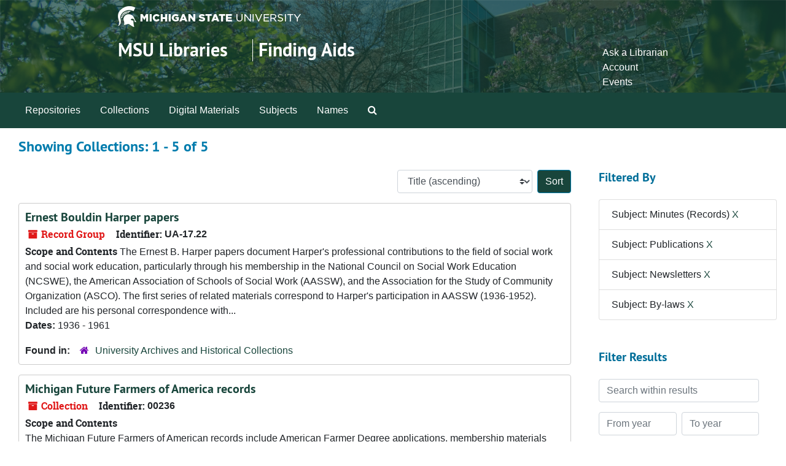

--- FILE ---
content_type: text/html;charset=utf-8
request_url: https://findingaids.lib.msu.edu/repositories/resources?q%5B%5D=%2A&op%5B%5D=&field%5B%5D=title&from_year%5B%5D=&to_year%5B%5D=&limit=resource&filter_fields%5B%5D=subjects&filter_values%5B%5D=Minutes+%28Records%29&filter_fields%5B%5D=subjects&filter_values%5B%5D=Publications&filter_fields%5B%5D=subjects&filter_values%5B%5D=Newsletters&filter_fields%5B%5D=subjects&filter_values%5B%5D=By-laws&sort=title_sort%20asc
body_size: 60942
content:
<!DOCTYPE html>
<html lang="en">
<head>
	<meta charset="utf-8"/>
	<meta http-equiv="X-UA-Compatible" content="IE=edge"/>
	<meta name="viewport" content="width=device-width, initial-scale=1">
	<link rel="icon" type="image/png" href="/favicon-AS.png">
<link rel="icon" type="image/svg+xml" href="/favicon-AS.svg">

	<title>Collections | Archives and Manuscripts</title>
	<meta name="csrf-param" content="authenticity_token" />
<meta name="csrf-token" content="RTOW1I01fc4NbJCq0/4rPovTRFGQtRZYNoqzTaWytHwobA/ZuM1ocrLEN+6rfkphV64xUC328nQj8Nio6KJnFg==" />

		<meta name="referrer" content="origin-when-cross-origin" />

	<script>
	 var APP_PATH = '/';
	 var SHOW_IDENTIFIERS_IN_TREE = false;
	</script>

	<link rel="stylesheet" media="all" href="/assets/application-65346ce1b9e1d0663e2a055e0b2dddffb06b41c1d5cd4827bdc373d3b59295a6.css" />
	<script src="/assets/application-589dd4e86c691634ac2aec1683b4c758133e463261a6795a9e45d0f75b93fad7.js"></script>

	

		<!-- Begin plugin layout -->
		<!-- added to head -->
<meta name=“google-site-verification” content=“-TZFRPaO4s6WjV5gW_vTYc1kd_atqf17s6NcolIIKX4" />

		<!-- End plugin layout -->
		<!-- Begin plugin layout -->
		
		<!-- End plugin layout -->
		<!-- Begin plugin layout -->
		
		<!-- End plugin layout -->

<!-- HTML5 shim and Respond.js for IE8 support of HTML5 elements and media queries -->
<!-- WARNING: Respond.js doesn't work if you view the page via file:// -->
<!--[if lt IE 9]>
	<script src="https://oss.maxcdn.com/html5shiv/3.7.3/html5shiv.min.js"></script>
	<script src="https://oss.maxcdn.com/respond/1.4.2/respond.min.js"></script>
<![endif]-->
</head>

<body class="min-h-screen d-flex flex-column">

		<!-- Begin plugin layout -->
		
		<!-- End plugin layout -->
		<!-- Begin plugin layout -->
		
		<!-- End plugin layout -->
		<!-- Begin plugin layout -->
		
		<!-- End plugin layout -->

	<div class="skipnav">
  <a class="sr-only sr-only-focusable" href="#maincontent">Skip to main content</a>
        <a class="sr-only sr-only-focusable" href="#searchresults">Skip to search results</a>
</div>


	<div class="container-fluid no-pad">
		<link rel="stylesheet" media="screen" href="/assets/msul_custom.css" />
<header>
<div class="container branding">
	<div class =  "msu-header-background">
		<div class = "msu-header">
			 <div class = "msu-branding-header-logo">
				<a href="http://www.msu.edu"><img src="/assets/images/masthead-helmet-white.png" /></a>
			 </div>
			 
			 <div class =  "headerSection">
			 	<div class="site-name-slogan">        
			                <h1 class="site-name"><a href="http://www.lib.msu.edu" title="Home">MSU Libraries</a></h1>
			                <h2 class="site-slogan"><a href="/">Finding Aids</a></h2>
			      </div>
			 	<div class="toplinks">
			 		
					<ul>
						<li><a href="http://www.lib.msu.edu/contact/askalib" rel="nofollow">Ask a Librarian</a></li>
						<li><a href="http://www.lib.msu.edu/general/account" id="AccountLink" rel="nofollow">Account</a></li>
						<li><a href="http://www.lib.msu.edu/general/events" rel="nofollow">Events</a></li>
					</ul>
				</div>
			</div>
		</div>
	</div>
</div>
</header>

		<section id="navigation">
  <nav class="navbar navbar-expand-lg navbar-light navbar-default bg-light p-0" aria-label="top-level navigation">
      <button type="button" class="navbar-toggler m-2 ml-auto" data-toggle="collapse" data-target="#collapsemenu" aria-expanded="false">
        <div class="container">
          <span class="sr-only">Navigation menu for smaller devices</span>
          <span class="navbar-toggler-icon"></span>
        </div>
      </button>
      <div class="collapse navbar-collapse top-bar pl-4" id="collapsemenu">
        <ul class="navbar-nav mr-auto">
            <li class="nav-item p-2">
              <a class="nav-link" href="/repositories">Repositories</a>
            </li>
            <li class="nav-item p-2">
              <a class="nav-link" href="/repositories/resources">Collections</a>
            </li>
            <li class="nav-item p-2">
              <a class="nav-link" href="/objects?limit=digital_object">Digital Materials</a>
            </li>
            <li class="nav-item p-2">
              <a class="nav-link" href="/subjects">Subjects</a>
            </li>
            <li class="nav-item p-2">
              <a class="nav-link" href="/agents">Names</a>
            </li>
            <li class="nav-item p-2"><a class="nav-link" href="/search?reset=true" title="Search The Archives">
                <span class="fa fa-search" aria-hidden="true"></span>
                <span class="sr-only">Search The Archives</span>
              </a>
            </li>
        </ul>
      </div>
  </nav>
</section>

	</div>

	<section id="content" class="container-fluid mt-2 pt-2 flex-grow-1">
		<a name="maincontent" id="maincontent"></a>
		
		<div class="row">
  <div class="col-sm-12">
     



  <h2>Showing Collections: 1 - 5 of 5</h2>
  </div>
</div>

<div class="row">
  <div class="col-sm-9">
    <a name="main" title="Main Content"></a>
    <div class="row my-3">
      <div class="w-100 px-bs d-flex flex-wrap justify-content-end gap-2">
        <div>
          


<div class="sorter d-flex align-items-center justify-content-end">
 <form class="form-horizontal d-flex align-items-center justify-content-end" action="/repositories/resources?q[]=%2A&amp;op[]=&amp;field[]=title&amp;from_year[]=&amp;to_year[]=&amp;limit=resource" accept-charset="UTF-8" method="get"><input name="utf8" type="hidden" value="&#x2713;" autocomplete="off" />
     <input type="hidden" name="q[]" id="q_0" value="*" autocomplete="off" />
  <input type="hidden" name="op[]" id="op_0" value="" autocomplete="off" />
  <input type="hidden" name="field[]" id="field_0" value="title" autocomplete="off" />
  <input type="hidden" name="from_year[]" id="from_year_0" value="" autocomplete="off" />
  <input type="hidden" name="to_year[]" id="to_year_0" value="" autocomplete="off" />
  <input type="hidden" name="limit" id="limit" value="resource" autocomplete="off" />
  <input type="hidden" name="filter_fields[]" id="filter_fields_0" value="subjects" autocomplete="off" />
  <input type="hidden" name="filter_fields[]" id="filter_fields_1" value="subjects" autocomplete="off" />
  <input type="hidden" name="filter_fields[]" id="filter_fields_2" value="subjects" autocomplete="off" />
  <input type="hidden" name="filter_fields[]" id="filter_fields_3" value="subjects" autocomplete="off" />
  <input type="hidden" name="filter_values[]" id="filter_values_0" value="Minutes (Records)" autocomplete="off" />
  <input type="hidden" name="filter_values[]" id="filter_values_1" value="Publications" autocomplete="off" />
  <input type="hidden" name="filter_values[]" id="filter_values_2" value="Newsletters" autocomplete="off" />
  <input type="hidden" name="filter_values[]" id="filter_values_3" value="By-laws" autocomplete="off" />
  <input type="hidden" name="action" id="action" value="index" autocomplete="off" />

   <label class="sr-only" for="sort">Sort by:</label>
   <select name="sort" id="sort" class="custom-select"><option value="">Relevance</option>
<option selected="selected" value="title_sort asc">Title (ascending)</option>
<option value="title_sort desc">Title (descending)</option>
<option value="year_sort asc">Year (ascending)</option>
<option value="year_sort desc">Year (descending)</option>
<option value="identifier asc">Identifier (ascending)</option>
<option value="identifier desc">Identifier (descending)</option></select>
   <input type="submit" name="commit" value="Sort" class="btn btn-primary ml-2" data-disable-with="Sort" />
</form></div>

        </div>
      </div>
    </div>
    <div class="row search-results"><div class="col-sm-12">

    <a name="searchresults" id="searchresults"></a>

         <div class="recordrow" style="clear:both" data-uri="/repositories/2/resources/1911">
    

<h3>
    <a class="record-title" href="/repositories/2/resources/1911">
      Ernest Bouldin Harper papers
    </a>
</h3>


<div class="badge-and-identifier">
  <div class="record-type-badge resource">
    <i class="fa fa-archive"></i>&#160;Record Group 
  </div>
    <div class="identifier">
      <span class="id-label">Identifier:</span>&#160;<span class="component">UA-17.22</span>
    </div>
</div>

    <div class="recordsummary" style="clear:both">

    <div class="abstract single_note">
      <span class='inline-label'>Scope and Contents</span>
        The Ernest B. Harper papers document Harper's professional contributions to the field of social work and social work education, particularly through his membership in the National Council on Social Work Education (NCSWE), the American Association of Schools of Social Work (AASSW), and the Association for the Study of Community Organization (ASCO).
	
The first series of related materials correspond to Harper's participation in AASSW (1936-1952).  Included are his personal correspondence with...
    </div>

    <div class="dates">
        <strong>Dates: </strong>
      1936 - 1961
    </div>

  <div class="staff-hidden d-none">
  </div>

    

  <div class="result_context">
      <strong>Found in: </strong>
<span class="repo_name">
  <span class='record-type-badge repository' aria-hidden='true'>       <i class='fa fa-home'></i>     </span>
  <a href="/repositories/2">University Archives and Historical Collections</a>
</span>

  </div>




</div>



   </div>

         <div class="recordrow" style="clear:both" data-uri="/repositories/2/resources/3147">
    

<h3>
    <a class="record-title" href="/repositories/2/resources/3147">
      Michigan Future Farmers of America records
    </a>
</h3>


<div class="badge-and-identifier">
  <div class="record-type-badge resource">
    <i class="fa fa-archive"></i>&#160;Collection 
  </div>
    <div class="identifier">
      <span class="id-label">Identifier:</span>&#160;<span class="component">00236</span>
    </div>
</div>

    <div class="recordsummary" style="clear:both">

    <div class="abstract single_note">
      <span class='inline-label'>Scope and Contents</span>
        <p>The Michigan Future Farmers of American records include American Farmer Degree applications, membership materials including rosters and applications, competition materials, Michigan FFA newsletters, meeting minutes, national convention proceedings, manuals, pamphlets and programs, photographs, leadership conference materials, state convention materials, audio and video cassettes of conventions.</p>
    </div>

    <div class="dates">
        <strong>Dates: </strong>
      1929 - 2002
    </div>

  <div class="staff-hidden d-none">
  </div>

    

  <div class="result_context">
      <strong>Found in: </strong>
<span class="repo_name">
  <span class='record-type-badge repository' aria-hidden='true'>       <i class='fa fa-home'></i>     </span>
  <a href="/repositories/2">University Archives and Historical Collections</a>
</span>

  </div>




</div>



   </div>

         <div class="recordrow" style="clear:both" data-uri="/repositories/2/resources/909">
    

<h3>
    <a class="record-title" href="/repositories/2/resources/909">
      Michigan State Federation of Women's Clubs papers
    </a>
</h3>


<div class="badge-and-identifier">
  <div class="record-type-badge resource">
    <i class="fa fa-archive"></i>&#160;Collection 
  </div>
    <div class="identifier">
      <span class="id-label">Identifier:</span>&#160;<span class="component">00075</span>
    </div>
</div>

    <div class="recordsummary" style="clear:both">

    <div class="abstract single_note">
      <span class='inline-label'>Scope and Contents</span>
        This collection consists of records of the Michigan State Federation of Women's Clubs primarily from the administration of Luella Mumford, 1928-1930. Mrs. Mumford (died 1960) was the wife of Eben Mumford, professor of sociology at Michigan State College (now Michigan State University). Luella Mumford served as the 20th president of the MSFWC.Papers include correspondence, accounts, programs from member clubs, minutes, motion picture reviews, resolutions, yearbooks, and reports on...
    </div>

    <div class="dates">
        <strong>Dates: </strong>
      1894 - 1932
    </div>

  <div class="staff-hidden d-none">
  </div>

    

  <div class="result_context">
      <strong>Found in: </strong>
<span class="repo_name">
  <span class='record-type-badge repository' aria-hidden='true'>       <i class='fa fa-home'></i>     </span>
  <a href="/repositories/2">University Archives and Historical Collections</a>
</span>

  </div>




</div>



   </div>

         <div class="recordrow" style="clear:both" data-uri="/repositories/2/resources/2222">
    

<h3>
    <a class="record-title" href="/repositories/2/resources/2222">
      Omicron Nu, Alpha Chapter records
    </a>
</h3>


<div class="badge-and-identifier">
  <div class="record-type-badge resource">
    <i class="fa fa-archive"></i>&#160;Record Group 
  </div>
    <div class="identifier">
      <span class="id-label">Identifier:</span>&#160;<span class="component">UA-12.2.4</span>
    </div>
</div>

    <div class="recordsummary" style="clear:both">

    <div class="abstract single_note">
      <span class='inline-label'>Scope and Content</span>
        This collection includes the records of Omicron Nu from their installation on campus in 1912 until around the mid 1980s. The contents contain lists of society members, blueprints for the Michigan Agricultural College Alpha chapter home, papers about the history of the society, historical information and rules for new members to memorize, the officers' instructions for running the organization, and the procedures for aspects of Omicron Nu management and induction ceremonies.The...
    </div>

    <div class="dates">
        <strong>Dates: </strong>
      1912 - 1985
    </div>

  <div class="staff-hidden d-none">
  </div>

    

  <div class="result_context">
      <strong>Found in: </strong>
<span class="repo_name">
  <span class='record-type-badge repository' aria-hidden='true'>       <i class='fa fa-home'></i>     </span>
  <a href="/repositories/2">University Archives and Historical Collections</a>
</span>

  </div>




</div>



   </div>

         <div class="recordrow" style="clear:both" data-uri="/repositories/2/resources/364">
    

<h3>
    <a class="record-title" href="/repositories/2/resources/364">
      Phi Kappa Phi records
    </a>
</h3>


<div class="badge-and-identifier">
  <div class="record-type-badge resource">
    <i class="fa fa-archive"></i>&#160;Record Group 
  </div>
    <div class="identifier">
      <span class="id-label">Identifier:</span>&#160;<span class="component">UA-12.2.12</span>
    </div>
</div>

    <div class="recordsummary" style="clear:both">

    <div class="abstract single_note">
      <span class='inline-label'>Scope and Content</span>
        Included in the collection are correspondence, and membership information, such as membership, initiate, and officer lists.  The bulk of this material is from the 1960s and 1970s.  Records from national (1968-1980), and regional (1969-1979) conventions, symposia sponsored by Phi Kappa Phi (1970s), and national and regional publications are included in the collection.  Programs, ceremony guides, and seating information for the annual Phi Kappa Phi Banquet and Initiation (1927-1995), as well...
    </div>

    <div class="dates">
        <strong>Dates: </strong>
      1927 - 2016; Majority of material found within 1930 - 1979
    </div>

  <div class="staff-hidden d-none">
  </div>

    

  <div class="result_context">
      <strong>Found in: </strong>
<span class="repo_name">
  <span class='record-type-badge repository' aria-hidden='true'>       <i class='fa fa-home'></i>     </span>
  <a href="/repositories/2">University Archives and Historical Collections</a>
</span>

  </div>




</div>



   </div>

    </div></div>
    <div class="row mt-2"><div class="col-sm-12">
    
    </div></div>
  </div>
  <div id="filter-sidebar" class="col-sm-3">
    <a name="filter" title="Filter Results"></a>
    
<div class="filters my-3">
    <h3>Filtered By </h3>
       <ul class='p-0 mt-4 mb-5'>
      <li class="list-group-item"><span class="filter">Subject: Minutes (Records)
        <a href="/repositories/resources?q[]=%2A&amp;op[]=&amp;field[]=title&amp;from_year[]=&amp;to_year[]=&amp;limit=resource&amp;filter_fields[]=subjects&amp;filter_values[]=Publications&amp;filter_fields[]=subjects&amp;filter_values[]=Newsletters&amp;filter_fields[]=subjects&amp;filter_values[]=By-laws&amp;sort=title_sort asc"
          title="Remove this filter " class="delete_filter">X</a>
      </li>
      <li class="list-group-item"><span class="filter">Subject: Publications
        <a href="/repositories/resources?q[]=%2A&amp;op[]=&amp;field[]=title&amp;from_year[]=&amp;to_year[]=&amp;limit=resource&amp;filter_fields[]=subjects&amp;filter_values[]=Minutes+%28Records%29&amp;filter_fields[]=subjects&amp;filter_values[]=Newsletters&amp;filter_fields[]=subjects&amp;filter_values[]=By-laws&amp;sort=title_sort asc"
          title="Remove this filter " class="delete_filter">X</a>
      </li>
      <li class="list-group-item"><span class="filter">Subject: Newsletters
        <a href="/repositories/resources?q[]=%2A&amp;op[]=&amp;field[]=title&amp;from_year[]=&amp;to_year[]=&amp;limit=resource&amp;filter_fields[]=subjects&amp;filter_values[]=Minutes+%28Records%29&amp;filter_fields[]=subjects&amp;filter_values[]=Publications&amp;filter_fields[]=subjects&amp;filter_values[]=By-laws&amp;sort=title_sort asc"
          title="Remove this filter " class="delete_filter">X</a>
      </li>
      <li class="list-group-item"><span class="filter">Subject: By-laws
        <a href="/repositories/resources?q[]=%2A&amp;op[]=&amp;field[]=title&amp;from_year[]=&amp;to_year[]=&amp;limit=resource&amp;filter_fields[]=subjects&amp;filter_values[]=Minutes+%28Records%29&amp;filter_fields[]=subjects&amp;filter_values[]=Publications&amp;filter_fields[]=subjects&amp;filter_values[]=Newsletters&amp;sort=title_sort asc"
          title="Remove this filter " class="delete_filter">X</a>
      </li>
 </ul>
</div>

<h3 class=''>Filter Results</h3>
 <div class="filter_more">
   <form class="form-horizontal container mx-0 mt-4 mb-5" action="/repositories/resources?q[]=%2A&amp;op[]=&amp;field[]=title&amp;from_year[]=&amp;to_year[]=&amp;limit=resource" accept-charset="UTF-8" method="get"><input name="utf8" type="hidden" value="&#x2713;" autocomplete="off" />
          <input type="hidden" name="q[]" value="*" autocomplete="off" />
  <input type="hidden" name="op[]" value="" autocomplete="off" />
  <input type="hidden" name="field[]" value="title" autocomplete="off" />
  <input type="hidden" name="from_year[]" value="" autocomplete="off" />
  <input type="hidden" name="to_year[]" value="" autocomplete="off" />
  <input type="hidden" name="limit" value="resource" autocomplete="off" />
  <input type="hidden" name="filter_fields[]" value="subjects" autocomplete="off" />
  <input type="hidden" name="filter_fields[]" value="subjects" autocomplete="off" />
  <input type="hidden" name="filter_fields[]" value="subjects" autocomplete="off" />
  <input type="hidden" name="filter_fields[]" value="subjects" autocomplete="off" />
  <input type="hidden" name="filter_values[]" value="Minutes (Records)" autocomplete="off" />
  <input type="hidden" name="filter_values[]" value="Publications" autocomplete="off" />
  <input type="hidden" name="filter_values[]" value="Newsletters" autocomplete="off" />
  <input type="hidden" name="filter_values[]" value="By-laws" autocomplete="off" />
  <input type="hidden" name="action" value="index" autocomplete="off" />

          <div class="form-group row">
            <input type="hidden" name="sort" value="" autocomplete="off" />
            <label class="sr-only" for="filter_q">Search within results</label>
            <input type="text" name="filter_q[]" id="filter_q" placeholder="Search within results" class="form-control" />
          </div>
          <div class="form-group row">
            <div class="col-md-6 year_from p-0 pr-md-1">
              <label class="sr-only" for="filter_from_year">From year</label>
              <input type="text" name="filter_from_year" id="filter_from_year" size="4" maxlength="4" class="form-control" placeholder="From year" />
            </div>
            <div class="col-md-6 year_to p-0 pl-md-1 pt-3 pt-md-0">
              <label class="sr-only" for="filter_to_year">To year</label>
              <input type="text" name="filter_to_year" id="filter_to_year" size="4" maxlength="4" class="form-control" placeholder="To year" />
            </div>
          </div>
      <div class='row'>
        <input type="submit" name="commit" value="Search" class="btn btn-primary" data-disable-with="Search" />
      </div>
</form> </div>

<h3>Additional filters: </h3>
<dl id="facets">


    <div id="subject-facet">
      <dt class='mb-2 mt-3'>Subject</dt>
          <dd>
  <a href="/repositories/resources?q[]=%2A&amp;op[]=&amp;field[]=title&amp;from_year[]=&amp;to_year[]=&amp;limit=resource&amp;filter_fields[]=subjects&amp;filter_values[]=Minutes+%28Records%29&amp;filter_fields[]=subjects&amp;filter_values[]=Publications&amp;filter_fields[]=subjects&amp;filter_values[]=Newsletters&amp;filter_fields[]=subjects&amp;filter_values[]=By-laws&amp;sort=title_sort asc&amp;filter_fields[]=subjects&amp;filter_values[]=Letters+%28correspondence%29"
    rel="nofollow"
    title="Filter By 'Letters (correspondence)'">
    Letters (correspondence)
  </a>
  <span class="badge badge-pill badge-dark">4</span>
</dd>

          <dd>
  <a href="/repositories/resources?q[]=%2A&amp;op[]=&amp;field[]=title&amp;from_year[]=&amp;to_year[]=&amp;limit=resource&amp;filter_fields[]=subjects&amp;filter_values[]=Minutes+%28Records%29&amp;filter_fields[]=subjects&amp;filter_values[]=Publications&amp;filter_fields[]=subjects&amp;filter_values[]=Newsletters&amp;filter_fields[]=subjects&amp;filter_values[]=By-laws&amp;sort=title_sort asc&amp;filter_fields[]=subjects&amp;filter_values[]=Reports"
    rel="nofollow"
    title="Filter By 'Reports'">
    Reports
  </a>
  <span class="badge badge-pill badge-dark">4</span>
</dd>

          <dd>
  <a href="/repositories/resources?q[]=%2A&amp;op[]=&amp;field[]=title&amp;from_year[]=&amp;to_year[]=&amp;limit=resource&amp;filter_fields[]=subjects&amp;filter_values[]=Minutes+%28Records%29&amp;filter_fields[]=subjects&amp;filter_values[]=Publications&amp;filter_fields[]=subjects&amp;filter_values[]=Newsletters&amp;filter_fields[]=subjects&amp;filter_values[]=By-laws&amp;sort=title_sort asc&amp;filter_fields[]=subjects&amp;filter_values[]=Programs+%28Publications%29"
    rel="nofollow"
    title="Filter By 'Programs (Publications)'">
    Programs (Publications)
  </a>
  <span class="badge badge-pill badge-dark">3</span>
</dd>

          <dd>
  <a href="/repositories/resources?q[]=%2A&amp;op[]=&amp;field[]=title&amp;from_year[]=&amp;to_year[]=&amp;limit=resource&amp;filter_fields[]=subjects&amp;filter_values[]=Minutes+%28Records%29&amp;filter_fields[]=subjects&amp;filter_values[]=Publications&amp;filter_fields[]=subjects&amp;filter_values[]=Newsletters&amp;filter_fields[]=subjects&amp;filter_values[]=By-laws&amp;sort=title_sort asc&amp;filter_fields[]=subjects&amp;filter_values[]=Publications"
    rel="nofollow"
    title="Filter By 'Publications'">
    Publications
  </a>
  <span class="badge badge-pill badge-dark">3</span>
</dd>

          <dd>
  <a href="/repositories/resources?q[]=%2A&amp;op[]=&amp;field[]=title&amp;from_year[]=&amp;to_year[]=&amp;limit=resource&amp;filter_fields[]=subjects&amp;filter_values[]=Minutes+%28Records%29&amp;filter_fields[]=subjects&amp;filter_values[]=Publications&amp;filter_fields[]=subjects&amp;filter_values[]=Newsletters&amp;filter_fields[]=subjects&amp;filter_values[]=By-laws&amp;sort=title_sort asc&amp;filter_fields[]=subjects&amp;filter_values[]=Clippings+%28Books%2C+newspapers%2C+etc.%29"
    rel="nofollow"
    title="Filter By 'Clippings (Books, newspapers, etc.)'">
    Clippings (Books, newspapers, etc.)
  </a>
  <span class="badge badge-pill badge-dark">2</span>
</dd>

        <div class="more-facets">
          <button type="button" class="more-facets__more mb-1 btn btn-sm">
            More <i class="fa fa-chevron-down"></i>
          </button>
          <div class="more-facets__facets">
              <dd>
  <a href="/repositories/resources?q[]=%2A&amp;op[]=&amp;field[]=title&amp;from_year[]=&amp;to_year[]=&amp;limit=resource&amp;filter_fields[]=subjects&amp;filter_values[]=Minutes+%28Records%29&amp;filter_fields[]=subjects&amp;filter_values[]=Publications&amp;filter_fields[]=subjects&amp;filter_values[]=Newsletters&amp;filter_fields[]=subjects&amp;filter_values[]=By-laws&amp;sort=title_sort asc&amp;filter_fields[]=subjects&amp;filter_values[]=Constitutions"
    rel="nofollow"
    title="Filter By 'Constitutions'">
    Constitutions
  </a>
  <span class="badge badge-pill badge-dark">2</span>
</dd>

              <dd>
  <a href="/repositories/resources?q[]=%2A&amp;op[]=&amp;field[]=title&amp;from_year[]=&amp;to_year[]=&amp;limit=resource&amp;filter_fields[]=subjects&amp;filter_values[]=Minutes+%28Records%29&amp;filter_fields[]=subjects&amp;filter_values[]=Publications&amp;filter_fields[]=subjects&amp;filter_values[]=Newsletters&amp;filter_fields[]=subjects&amp;filter_values[]=By-laws&amp;sort=title_sort asc&amp;filter_fields[]=subjects&amp;filter_values[]=Greek+letter+societies+--+Michigan+--+East+Lansing"
    rel="nofollow"
    title="Filter By 'Greek letter societies -- Michigan -- East Lansing'">
    Greek letter societies -- Michigan -- East Lansing
  </a>
  <span class="badge badge-pill badge-dark">2</span>
</dd>

              <dd>
  <a href="/repositories/resources?q[]=%2A&amp;op[]=&amp;field[]=title&amp;from_year[]=&amp;to_year[]=&amp;limit=resource&amp;filter_fields[]=subjects&amp;filter_values[]=Minutes+%28Records%29&amp;filter_fields[]=subjects&amp;filter_values[]=Publications&amp;filter_fields[]=subjects&amp;filter_values[]=Newsletters&amp;filter_fields[]=subjects&amp;filter_values[]=By-laws&amp;sort=title_sort asc&amp;filter_fields[]=subjects&amp;filter_values[]=Photographs"
    rel="nofollow"
    title="Filter By 'Photographs'">
    Photographs
  </a>
  <span class="badge badge-pill badge-dark">2</span>
</dd>

              <dd>
  <a href="/repositories/resources?q[]=%2A&amp;op[]=&amp;field[]=title&amp;from_year[]=&amp;to_year[]=&amp;limit=resource&amp;filter_fields[]=subjects&amp;filter_values[]=Minutes+%28Records%29&amp;filter_fields[]=subjects&amp;filter_values[]=Publications&amp;filter_fields[]=subjects&amp;filter_values[]=Newsletters&amp;filter_fields[]=subjects&amp;filter_values[]=By-laws&amp;sort=title_sort asc&amp;filter_fields[]=subjects&amp;filter_values[]=Scrapbooks"
    rel="nofollow"
    title="Filter By 'Scrapbooks'">
    Scrapbooks
  </a>
  <span class="badge badge-pill badge-dark">2</span>
</dd>

              <dd>
  <a href="/repositories/resources?q[]=%2A&amp;op[]=&amp;field[]=title&amp;from_year[]=&amp;to_year[]=&amp;limit=resource&amp;filter_fields[]=subjects&amp;filter_values[]=Minutes+%28Records%29&amp;filter_fields[]=subjects&amp;filter_values[]=Publications&amp;filter_fields[]=subjects&amp;filter_values[]=Newsletters&amp;filter_fields[]=subjects&amp;filter_values[]=By-laws&amp;sort=title_sort asc&amp;filter_fields[]=subjects&amp;filter_values[]=Video+recordings"
    rel="nofollow"
    title="Filter By 'Video recordings'">
    Video recordings
  </a>
  <span class="badge badge-pill badge-dark">2</span>
</dd>

              <dd>
  <a href="/repositories/resources?q[]=%2A&amp;op[]=&amp;field[]=title&amp;from_year[]=&amp;to_year[]=&amp;limit=resource&amp;filter_fields[]=subjects&amp;filter_values[]=Minutes+%28Records%29&amp;filter_fields[]=subjects&amp;filter_values[]=Publications&amp;filter_fields[]=subjects&amp;filter_values[]=Newsletters&amp;filter_fields[]=subjects&amp;filter_values[]=By-laws&amp;sort=title_sort asc&amp;filter_fields[]=subjects&amp;filter_values[]=Account+books"
    rel="nofollow"
    title="Filter By 'Account books'">
    Account books
  </a>
  <span class="badge badge-pill badge-dark">1</span>
</dd>

              <dd>
  <a href="/repositories/resources?q[]=%2A&amp;op[]=&amp;field[]=title&amp;from_year[]=&amp;to_year[]=&amp;limit=resource&amp;filter_fields[]=subjects&amp;filter_values[]=Minutes+%28Records%29&amp;filter_fields[]=subjects&amp;filter_values[]=Publications&amp;filter_fields[]=subjects&amp;filter_values[]=Newsletters&amp;filter_fields[]=subjects&amp;filter_values[]=By-laws&amp;sort=title_sort asc&amp;filter_fields[]=subjects&amp;filter_values[]=Agriculture+--+Michigan+--+Societies%2C+etc."
    rel="nofollow"
    title="Filter By 'Agriculture -- Michigan -- Societies, etc.'">
    Agriculture -- Michigan -- Societies, etc.
  </a>
  <span class="badge badge-pill badge-dark">1</span>
</dd>

              <dd>
  <a href="/repositories/resources?q[]=%2A&amp;op[]=&amp;field[]=title&amp;from_year[]=&amp;to_year[]=&amp;limit=resource&amp;filter_fields[]=subjects&amp;filter_values[]=Minutes+%28Records%29&amp;filter_fields[]=subjects&amp;filter_values[]=Publications&amp;filter_fields[]=subjects&amp;filter_values[]=Newsletters&amp;filter_fields[]=subjects&amp;filter_values[]=By-laws&amp;sort=title_sort asc&amp;filter_fields[]=subjects&amp;filter_values[]=Agriculture+--+Study+and+teaching"
    rel="nofollow"
    title="Filter By 'Agriculture -- Study and teaching'">
    Agriculture -- Study and teaching
  </a>
  <span class="badge badge-pill badge-dark">1</span>
</dd>

              <dd>
  <a href="/repositories/resources?q[]=%2A&amp;op[]=&amp;field[]=title&amp;from_year[]=&amp;to_year[]=&amp;limit=resource&amp;filter_fields[]=subjects&amp;filter_values[]=Minutes+%28Records%29&amp;filter_fields[]=subjects&amp;filter_values[]=Publications&amp;filter_fields[]=subjects&amp;filter_values[]=Newsletters&amp;filter_fields[]=subjects&amp;filter_values[]=By-laws&amp;sort=title_sort asc&amp;filter_fields[]=subjects&amp;filter_values[]=Annual+reports"
    rel="nofollow"
    title="Filter By 'Annual reports'">
    Annual reports
  </a>
  <span class="badge badge-pill badge-dark">1</span>
</dd>

              <dd>
  <a href="/repositories/resources?q[]=%2A&amp;op[]=&amp;field[]=title&amp;from_year[]=&amp;to_year[]=&amp;limit=resource&amp;filter_fields[]=subjects&amp;filter_values[]=Minutes+%28Records%29&amp;filter_fields[]=subjects&amp;filter_values[]=Publications&amp;filter_fields[]=subjects&amp;filter_values[]=Newsletters&amp;filter_fields[]=subjects&amp;filter_values[]=By-laws&amp;sort=title_sort asc&amp;filter_fields[]=subjects&amp;filter_values[]=Blueprints"
    rel="nofollow"
    title="Filter By 'Blueprints'">
    Blueprints
  </a>
  <span class="badge badge-pill badge-dark">1</span>
</dd>

              <dd>
  <a href="/repositories/resources?q[]=%2A&amp;op[]=&amp;field[]=title&amp;from_year[]=&amp;to_year[]=&amp;limit=resource&amp;filter_fields[]=subjects&amp;filter_values[]=Minutes+%28Records%29&amp;filter_fields[]=subjects&amp;filter_values[]=Publications&amp;filter_fields[]=subjects&amp;filter_values[]=Newsletters&amp;filter_fields[]=subjects&amp;filter_values[]=By-laws&amp;sort=title_sort asc&amp;filter_fields[]=subjects&amp;filter_values[]=Brochures"
    rel="nofollow"
    title="Filter By 'Brochures'">
    Brochures
  </a>
  <span class="badge badge-pill badge-dark">1</span>
</dd>

              <dd>
  <a href="/repositories/resources?q[]=%2A&amp;op[]=&amp;field[]=title&amp;from_year[]=&amp;to_year[]=&amp;limit=resource&amp;filter_fields[]=subjects&amp;filter_values[]=Minutes+%28Records%29&amp;filter_fields[]=subjects&amp;filter_values[]=Publications&amp;filter_fields[]=subjects&amp;filter_values[]=Newsletters&amp;filter_fields[]=subjects&amp;filter_values[]=By-laws&amp;sort=title_sort asc&amp;filter_fields[]=subjects&amp;filter_values[]=College+students+--+Societies+and+clubs"
    rel="nofollow"
    title="Filter By 'College students -- Societies and clubs'">
    College students -- Societies and clubs
  </a>
  <span class="badge badge-pill badge-dark">1</span>
</dd>

              <dd>
  <a href="/repositories/resources?q[]=%2A&amp;op[]=&amp;field[]=title&amp;from_year[]=&amp;to_year[]=&amp;limit=resource&amp;filter_fields[]=subjects&amp;filter_values[]=Minutes+%28Records%29&amp;filter_fields[]=subjects&amp;filter_values[]=Publications&amp;filter_fields[]=subjects&amp;filter_values[]=Newsletters&amp;filter_fields[]=subjects&amp;filter_values[]=By-laws&amp;sort=title_sort asc&amp;filter_fields[]=subjects&amp;filter_values[]=Correspondence"
    rel="nofollow"
    title="Filter By 'Correspondence'">
    Correspondence
  </a>
  <span class="badge badge-pill badge-dark">1</span>
</dd>

              <dd>
  <a href="/repositories/resources?q[]=%2A&amp;op[]=&amp;field[]=title&amp;from_year[]=&amp;to_year[]=&amp;limit=resource&amp;filter_fields[]=subjects&amp;filter_values[]=Minutes+%28Records%29&amp;filter_fields[]=subjects&amp;filter_values[]=Publications&amp;filter_fields[]=subjects&amp;filter_values[]=Newsletters&amp;filter_fields[]=subjects&amp;filter_values[]=By-laws&amp;sort=title_sort asc&amp;filter_fields[]=subjects&amp;filter_values[]=Diaries"
    rel="nofollow"
    title="Filter By 'Diaries'">
    Diaries
  </a>
  <span class="badge badge-pill badge-dark">1</span>
</dd>

              <dd>
  <a href="/repositories/resources?q[]=%2A&amp;op[]=&amp;field[]=title&amp;from_year[]=&amp;to_year[]=&amp;limit=resource&amp;filter_fields[]=subjects&amp;filter_values[]=Minutes+%28Records%29&amp;filter_fields[]=subjects&amp;filter_values[]=Publications&amp;filter_fields[]=subjects&amp;filter_values[]=Newsletters&amp;filter_fields[]=subjects&amp;filter_values[]=By-laws&amp;sort=title_sort asc&amp;filter_fields[]=subjects&amp;filter_values[]=Electronic+mail+messages"
    rel="nofollow"
    title="Filter By 'Electronic mail messages'">
    Electronic mail messages
  </a>
  <span class="badge badge-pill badge-dark">1</span>
</dd>

              <dd>
  <a href="/repositories/resources?q[]=%2A&amp;op[]=&amp;field[]=title&amp;from_year[]=&amp;to_year[]=&amp;limit=resource&amp;filter_fields[]=subjects&amp;filter_values[]=Minutes+%28Records%29&amp;filter_fields[]=subjects&amp;filter_values[]=Publications&amp;filter_fields[]=subjects&amp;filter_values[]=Newsletters&amp;filter_fields[]=subjects&amp;filter_values[]=By-laws&amp;sort=title_sort asc&amp;filter_fields[]=subjects&amp;filter_values[]=Farmers+--+Michigan"
    rel="nofollow"
    title="Filter By 'Farmers -- Michigan'">
    Farmers -- Michigan
  </a>
  <span class="badge badge-pill badge-dark">1</span>
</dd>

              <dd>
  <a href="/repositories/resources?q[]=%2A&amp;op[]=&amp;field[]=title&amp;from_year[]=&amp;to_year[]=&amp;limit=resource&amp;filter_fields[]=subjects&amp;filter_values[]=Minutes+%28Records%29&amp;filter_fields[]=subjects&amp;filter_values[]=Publications&amp;filter_fields[]=subjects&amp;filter_values[]=Newsletters&amp;filter_fields[]=subjects&amp;filter_values[]=By-laws&amp;sort=title_sort asc&amp;filter_fields[]=subjects&amp;filter_values[]=Greek+letter+societies"
    rel="nofollow"
    title="Filter By 'Greek letter societies'">
    Greek letter societies
  </a>
  <span class="badge badge-pill badge-dark">1</span>
</dd>

              <dd>
  <a href="/repositories/resources?q[]=%2A&amp;op[]=&amp;field[]=title&amp;from_year[]=&amp;to_year[]=&amp;limit=resource&amp;filter_fields[]=subjects&amp;filter_values[]=Minutes+%28Records%29&amp;filter_fields[]=subjects&amp;filter_values[]=Publications&amp;filter_fields[]=subjects&amp;filter_values[]=Newsletters&amp;filter_fields[]=subjects&amp;filter_values[]=By-laws&amp;sort=title_sort asc&amp;filter_fields[]=subjects&amp;filter_values[]=Handbooks"
    rel="nofollow"
    title="Filter By 'Handbooks'">
    Handbooks
  </a>
  <span class="badge badge-pill badge-dark">1</span>
</dd>

              <dd>
  <a href="/repositories/resources?q[]=%2A&amp;op[]=&amp;field[]=title&amp;from_year[]=&amp;to_year[]=&amp;limit=resource&amp;filter_fields[]=subjects&amp;filter_values[]=Minutes+%28Records%29&amp;filter_fields[]=subjects&amp;filter_values[]=Publications&amp;filter_fields[]=subjects&amp;filter_values[]=Newsletters&amp;filter_fields[]=subjects&amp;filter_values[]=By-laws&amp;sort=title_sort asc&amp;filter_fields[]=subjects&amp;filter_values[]=Home+economics"
    rel="nofollow"
    title="Filter By 'Home economics'">
    Home economics
  </a>
  <span class="badge badge-pill badge-dark">1</span>
</dd>

              <dd>
  <a href="/repositories/resources?q[]=%2A&amp;op[]=&amp;field[]=title&amp;from_year[]=&amp;to_year[]=&amp;limit=resource&amp;filter_fields[]=subjects&amp;filter_values[]=Minutes+%28Records%29&amp;filter_fields[]=subjects&amp;filter_values[]=Publications&amp;filter_fields[]=subjects&amp;filter_values[]=Newsletters&amp;filter_fields[]=subjects&amp;filter_values[]=By-laws&amp;sort=title_sort asc&amp;filter_fields[]=subjects&amp;filter_values[]=Membership+lists"
    rel="nofollow"
    title="Filter By 'Membership lists'">
    Membership lists
  </a>
  <span class="badge badge-pill badge-dark">1</span>
</dd>

              <dd>
  <a href="/repositories/resources?q[]=%2A&amp;op[]=&amp;field[]=title&amp;from_year[]=&amp;to_year[]=&amp;limit=resource&amp;filter_fields[]=subjects&amp;filter_values[]=Minutes+%28Records%29&amp;filter_fields[]=subjects&amp;filter_values[]=Publications&amp;filter_fields[]=subjects&amp;filter_values[]=Newsletters&amp;filter_fields[]=subjects&amp;filter_values[]=By-laws&amp;sort=title_sort asc&amp;filter_fields[]=subjects&amp;filter_values[]=Memorandums"
    rel="nofollow"
    title="Filter By 'Memorandums'">
    Memorandums
  </a>
  <span class="badge badge-pill badge-dark">1</span>
</dd>

              <dd>
  <a href="/repositories/resources?q[]=%2A&amp;op[]=&amp;field[]=title&amp;from_year[]=&amp;to_year[]=&amp;limit=resource&amp;filter_fields[]=subjects&amp;filter_values[]=Minutes+%28Records%29&amp;filter_fields[]=subjects&amp;filter_values[]=Publications&amp;filter_fields[]=subjects&amp;filter_values[]=Newsletters&amp;filter_fields[]=subjects&amp;filter_values[]=By-laws&amp;sort=title_sort asc&amp;filter_fields[]=subjects&amp;filter_values[]=Proceedings"
    rel="nofollow"
    title="Filter By 'Proceedings'">
    Proceedings
  </a>
  <span class="badge badge-pill badge-dark">1</span>
</dd>

              <dd>
  <a href="/repositories/resources?q[]=%2A&amp;op[]=&amp;field[]=title&amp;from_year[]=&amp;to_year[]=&amp;limit=resource&amp;filter_fields[]=subjects&amp;filter_values[]=Minutes+%28Records%29&amp;filter_fields[]=subjects&amp;filter_values[]=Publications&amp;filter_fields[]=subjects&amp;filter_values[]=Newsletters&amp;filter_fields[]=subjects&amp;filter_values[]=By-laws&amp;sort=title_sort asc&amp;filter_fields[]=subjects&amp;filter_values[]=Social+work+education"
    rel="nofollow"
    title="Filter By 'Social work education'">
    Social work education
  </a>
  <span class="badge badge-pill badge-dark">1</span>
</dd>

              <dd>
  <a href="/repositories/resources?q[]=%2A&amp;op[]=&amp;field[]=title&amp;from_year[]=&amp;to_year[]=&amp;limit=resource&amp;filter_fields[]=subjects&amp;filter_values[]=Minutes+%28Records%29&amp;filter_fields[]=subjects&amp;filter_values[]=Publications&amp;filter_fields[]=subjects&amp;filter_values[]=Newsletters&amp;filter_fields[]=subjects&amp;filter_values[]=By-laws&amp;sort=title_sort asc&amp;filter_fields[]=subjects&amp;filter_values[]=Sociology+--+Study+and+teaching"
    rel="nofollow"
    title="Filter By 'Sociology -- Study and teaching'">
    Sociology -- Study and teaching
  </a>
  <span class="badge badge-pill badge-dark">1</span>
</dd>

              <dd>
  <a href="/repositories/resources?q[]=%2A&amp;op[]=&amp;field[]=title&amp;from_year[]=&amp;to_year[]=&amp;limit=resource&amp;filter_fields[]=subjects&amp;filter_values[]=Minutes+%28Records%29&amp;filter_fields[]=subjects&amp;filter_values[]=Publications&amp;filter_fields[]=subjects&amp;filter_values[]=Newsletters&amp;filter_fields[]=subjects&amp;filter_values[]=By-laws&amp;sort=title_sort asc&amp;filter_fields[]=subjects&amp;filter_values[]=Sound+recordings"
    rel="nofollow"
    title="Filter By 'Sound recordings'">
    Sound recordings
  </a>
  <span class="badge badge-pill badge-dark">1</span>
</dd>

              <dd>
  <a href="/repositories/resources?q[]=%2A&amp;op[]=&amp;field[]=title&amp;from_year[]=&amp;to_year[]=&amp;limit=resource&amp;filter_fields[]=subjects&amp;filter_values[]=Minutes+%28Records%29&amp;filter_fields[]=subjects&amp;filter_values[]=Publications&amp;filter_fields[]=subjects&amp;filter_values[]=Newsletters&amp;filter_fields[]=subjects&amp;filter_values[]=By-laws&amp;sort=title_sort asc&amp;filter_fields[]=subjects&amp;filter_values[]=The+interchange"
    rel="nofollow"
    title="Filter By 'The interchange'">
    The interchange
  </a>
  <span class="badge badge-pill badge-dark">1</span>
</dd>

              <dd>
  <a href="/repositories/resources?q[]=%2A&amp;op[]=&amp;field[]=title&amp;from_year[]=&amp;to_year[]=&amp;limit=resource&amp;filter_fields[]=subjects&amp;filter_values[]=Minutes+%28Records%29&amp;filter_fields[]=subjects&amp;filter_values[]=Publications&amp;filter_fields[]=subjects&amp;filter_values[]=Newsletters&amp;filter_fields[]=subjects&amp;filter_values[]=By-laws&amp;sort=title_sort asc&amp;filter_fields[]=subjects&amp;filter_values[]=Video+tapes"
    rel="nofollow"
    title="Filter By 'Video tapes'">
    Video tapes
  </a>
  <span class="badge badge-pill badge-dark">1</span>
</dd>

              <dd>
  <a href="/repositories/resources?q[]=%2A&amp;op[]=&amp;field[]=title&amp;from_year[]=&amp;to_year[]=&amp;limit=resource&amp;filter_fields[]=subjects&amp;filter_values[]=Minutes+%28Records%29&amp;filter_fields[]=subjects&amp;filter_values[]=Publications&amp;filter_fields[]=subjects&amp;filter_values[]=Newsletters&amp;filter_fields[]=subjects&amp;filter_values[]=By-laws&amp;sort=title_sort asc&amp;filter_fields[]=subjects&amp;filter_values[]=Volunteers+--+Michigan"
    rel="nofollow"
    title="Filter By 'Volunteers -- Michigan'">
    Volunteers -- Michigan
  </a>
  <span class="badge badge-pill badge-dark">1</span>
</dd>

              <dd>
  <a href="/repositories/resources?q[]=%2A&amp;op[]=&amp;field[]=title&amp;from_year[]=&amp;to_year[]=&amp;limit=resource&amp;filter_fields[]=subjects&amp;filter_values[]=Minutes+%28Records%29&amp;filter_fields[]=subjects&amp;filter_values[]=Publications&amp;filter_fields[]=subjects&amp;filter_values[]=Newsletters&amp;filter_fields[]=subjects&amp;filter_values[]=By-laws&amp;sort=title_sort asc&amp;filter_fields[]=subjects&amp;filter_values[]=Women+--+Michigan+--+Societies+and+clubs"
    rel="nofollow"
    title="Filter By 'Women -- Michigan -- Societies and clubs'">
    Women -- Michigan -- Societies and clubs
  </a>
  <span class="badge badge-pill badge-dark">1</span>
</dd>

              <dd>
  <a href="/repositories/resources?q[]=%2A&amp;op[]=&amp;field[]=title&amp;from_year[]=&amp;to_year[]=&amp;limit=resource&amp;filter_fields[]=subjects&amp;filter_values[]=Minutes+%28Records%29&amp;filter_fields[]=subjects&amp;filter_values[]=Publications&amp;filter_fields[]=subjects&amp;filter_values[]=Newsletters&amp;filter_fields[]=subjects&amp;filter_values[]=By-laws&amp;sort=title_sort asc&amp;filter_fields[]=subjects&amp;filter_values[]=Women+--+Societies+and+clubs"
    rel="nofollow"
    title="Filter By 'Women -- Societies and clubs'">
    Women -- Societies and clubs
  </a>
  <span class="badge badge-pill badge-dark">1</span>
</dd>

              <dd>
  <a href="/repositories/resources?q[]=%2A&amp;op[]=&amp;field[]=title&amp;from_year[]=&amp;to_year[]=&amp;limit=resource&amp;filter_fields[]=subjects&amp;filter_values[]=Minutes+%28Records%29&amp;filter_fields[]=subjects&amp;filter_values[]=Publications&amp;filter_fields[]=subjects&amp;filter_values[]=Newsletters&amp;filter_fields[]=subjects&amp;filter_values[]=By-laws&amp;sort=title_sort asc&amp;filter_fields[]=subjects&amp;filter_values[]=Women+college+students+--+Michigan+--+East+Lansing+--+Societies%2C+etc."
    rel="nofollow"
    title="Filter By 'Women college students -- Michigan -- East Lansing -- Societies, etc.'">
    Women college students -- Michigan -- East Lansing -- Societies, etc.
  </a>
  <span class="badge badge-pill badge-dark">1</span>
</dd>

          </div>
          <button type="button" class="more-facets__less mb-1 btn btn-sm">
            Less <i class="fa fa-chevron-up"></i>
          </button>
        </div>
    </div>
    <div id="names-facet">
      <dt class='mb-2 mt-3'>Names</dt>
          <dd>
  <a href="/repositories/resources?q[]=%2A&amp;op[]=&amp;field[]=title&amp;from_year[]=&amp;to_year[]=&amp;limit=resource&amp;filter_fields[]=subjects&amp;filter_values[]=Minutes+%28Records%29&amp;filter_fields[]=subjects&amp;filter_values[]=Publications&amp;filter_fields[]=subjects&amp;filter_values[]=Newsletters&amp;filter_fields[]=subjects&amp;filter_values[]=By-laws&amp;sort=title_sort asc&amp;filter_fields[]=published_agents&amp;filter_values[]=American+Association+of+Social+Workers"
    rel="nofollow"
    title="Filter By 'American Association of Social Workers'">
    American Association of Social Workers
  </a>
  <span class="badge badge-pill badge-dark">1</span>
</dd>

          <dd>
  <a href="/repositories/resources?q[]=%2A&amp;op[]=&amp;field[]=title&amp;from_year[]=&amp;to_year[]=&amp;limit=resource&amp;filter_fields[]=subjects&amp;filter_values[]=Minutes+%28Records%29&amp;filter_fields[]=subjects&amp;filter_values[]=Publications&amp;filter_fields[]=subjects&amp;filter_values[]=Newsletters&amp;filter_fields[]=subjects&amp;filter_values[]=By-laws&amp;sort=title_sort asc&amp;filter_fields[]=published_agents&amp;filter_values[]=Association+for+the+Study+of+Community+Organization"
    rel="nofollow"
    title="Filter By 'Association for the Study of Community Organization'">
    Association for the Study of Community Organization
  </a>
  <span class="badge badge-pill badge-dark">1</span>
</dd>

          <dd>
  <a href="/repositories/resources?q[]=%2A&amp;op[]=&amp;field[]=title&amp;from_year[]=&amp;to_year[]=&amp;limit=resource&amp;filter_fields[]=subjects&amp;filter_values[]=Minutes+%28Records%29&amp;filter_fields[]=subjects&amp;filter_values[]=Publications&amp;filter_fields[]=subjects&amp;filter_values[]=Newsletters&amp;filter_fields[]=subjects&amp;filter_values[]=By-laws&amp;sort=title_sort asc&amp;filter_fields[]=published_agents&amp;filter_values[]=Chalkley%2C+Lyssa."
    rel="nofollow"
    title="Filter By 'Chalkley, Lyssa.'">
    Chalkley, Lyssa.
  </a>
  <span class="badge badge-pill badge-dark">1</span>
</dd>

          <dd>
  <a href="/repositories/resources?q[]=%2A&amp;op[]=&amp;field[]=title&amp;from_year[]=&amp;to_year[]=&amp;limit=resource&amp;filter_fields[]=subjects&amp;filter_values[]=Minutes+%28Records%29&amp;filter_fields[]=subjects&amp;filter_values[]=Publications&amp;filter_fields[]=subjects&amp;filter_values[]=Newsletters&amp;filter_fields[]=subjects&amp;filter_values[]=By-laws&amp;sort=title_sort asc&amp;filter_fields[]=published_agents&amp;filter_values[]=Conference+on+Undergraduate+Education+for+Social+Work"
    rel="nofollow"
    title="Filter By 'Conference on Undergraduate Education for Social Work'">
    Conference on Undergraduate Education for Social Work
  </a>
  <span class="badge badge-pill badge-dark">1</span>
</dd>

          <dd>
  <a href="/repositories/resources?q[]=%2A&amp;op[]=&amp;field[]=title&amp;from_year[]=&amp;to_year[]=&amp;limit=resource&amp;filter_fields[]=subjects&amp;filter_values[]=Minutes+%28Records%29&amp;filter_fields[]=subjects&amp;filter_values[]=Publications&amp;filter_fields[]=subjects&amp;filter_values[]=Newsletters&amp;filter_fields[]=subjects&amp;filter_values[]=By-laws&amp;sort=title_sort asc&amp;filter_fields[]=published_agents&amp;filter_values[]=Council+on+Social+Work+Education"
    rel="nofollow"
    title="Filter By 'Council on Social Work Education'">
    Council on Social Work Education
  </a>
  <span class="badge badge-pill badge-dark">1</span>
</dd>

        <div class="more-facets">
          <button type="button" class="more-facets__more mb-1 btn btn-sm">
            More <i class="fa fa-chevron-down"></i>
          </button>
          <div class="more-facets__facets">
              <dd>
  <a href="/repositories/resources?q[]=%2A&amp;op[]=&amp;field[]=title&amp;from_year[]=&amp;to_year[]=&amp;limit=resource&amp;filter_fields[]=subjects&amp;filter_values[]=Minutes+%28Records%29&amp;filter_fields[]=subjects&amp;filter_values[]=Publications&amp;filter_fields[]=subjects&amp;filter_values[]=Newsletters&amp;filter_fields[]=subjects&amp;filter_values[]=By-laws&amp;sort=title_sort asc&amp;filter_fields[]=published_agents&amp;filter_values[]=De+Benko%2C+Eugene"
    rel="nofollow"
    title="Filter By 'De Benko, Eugene'">
    De Benko, Eugene
  </a>
  <span class="badge badge-pill badge-dark">1</span>
</dd>

              <dd>
  <a href="/repositories/resources?q[]=%2A&amp;op[]=&amp;field[]=title&amp;from_year[]=&amp;to_year[]=&amp;limit=resource&amp;filter_fields[]=subjects&amp;filter_values[]=Minutes+%28Records%29&amp;filter_fields[]=subjects&amp;filter_values[]=Publications&amp;filter_fields[]=subjects&amp;filter_values[]=Newsletters&amp;filter_fields[]=subjects&amp;filter_values[]=By-laws&amp;sort=title_sort asc&amp;filter_fields[]=published_agents&amp;filter_values[]=Energy+and+Life"
    rel="nofollow"
    title="Filter By 'Energy and Life'">
    Energy and Life
  </a>
  <span class="badge badge-pill badge-dark">1</span>
</dd>

              <dd>
  <a href="/repositories/resources?q[]=%2A&amp;op[]=&amp;field[]=title&amp;from_year[]=&amp;to_year[]=&amp;limit=resource&amp;filter_fields[]=subjects&amp;filter_values[]=Minutes+%28Records%29&amp;filter_fields[]=subjects&amp;filter_values[]=Publications&amp;filter_fields[]=subjects&amp;filter_values[]=Newsletters&amp;filter_fields[]=subjects&amp;filter_values[]=By-laws&amp;sort=title_sort asc&amp;filter_fields[]=published_agents&amp;filter_values[]=Future+Farmers+of+America.+Michigan+Association"
    rel="nofollow"
    title="Filter By 'Future Farmers of America. Michigan Association'">
    Future Farmers of America. Michigan Association
  </a>
  <span class="badge badge-pill badge-dark">1</span>
</dd>

              <dd>
  <a href="/repositories/resources?q[]=%2A&amp;op[]=&amp;field[]=title&amp;from_year[]=&amp;to_year[]=&amp;limit=resource&amp;filter_fields[]=subjects&amp;filter_values[]=Minutes+%28Records%29&amp;filter_fields[]=subjects&amp;filter_values[]=Publications&amp;filter_fields[]=subjects&amp;filter_values[]=Newsletters&amp;filter_fields[]=subjects&amp;filter_values[]=By-laws&amp;sort=title_sort asc&amp;filter_fields[]=published_agents&amp;filter_values[]=General+Federation+of+Women%27s+Clubs"
    rel="nofollow"
    title="Filter By 'General Federation of Women&#39;s Clubs'">
    General Federation of Women&#39;s Clubs
  </a>
  <span class="badge badge-pill badge-dark">1</span>
</dd>

              <dd>
  <a href="/repositories/resources?q[]=%2A&amp;op[]=&amp;field[]=title&amp;from_year[]=&amp;to_year[]=&amp;limit=resource&amp;filter_fields[]=subjects&amp;filter_values[]=Minutes+%28Records%29&amp;filter_fields[]=subjects&amp;filter_values[]=Publications&amp;filter_fields[]=subjects&amp;filter_values[]=Newsletters&amp;filter_fields[]=subjects&amp;filter_values[]=By-laws&amp;sort=title_sort asc&amp;filter_fields[]=published_agents&amp;filter_values[]=Harper%2C+Ernest+Bouldin"
    rel="nofollow"
    title="Filter By 'Harper, Ernest Bouldin'">
    Harper, Ernest Bouldin
  </a>
  <span class="badge badge-pill badge-dark">1</span>
</dd>

              <dd>
  <a href="/repositories/resources?q[]=%2A&amp;op[]=&amp;field[]=title&amp;from_year[]=&amp;to_year[]=&amp;limit=resource&amp;filter_fields[]=subjects&amp;filter_values[]=Minutes+%28Records%29&amp;filter_fields[]=subjects&amp;filter_values[]=Publications&amp;filter_fields[]=subjects&amp;filter_values[]=Newsletters&amp;filter_fields[]=subjects&amp;filter_values[]=By-laws&amp;sort=title_sort asc&amp;filter_fields[]=published_agents&amp;filter_values[]=Michigan+Agricultural+College.+Students.+Societies%2C+etc"
    rel="nofollow"
    title="Filter By 'Michigan Agricultural College. Students. Societies, etc'">
    Michigan Agricultural College. Students. Societies, etc
  </a>
  <span class="badge badge-pill badge-dark">1</span>
</dd>

              <dd>
  <a href="/repositories/resources?q[]=%2A&amp;op[]=&amp;field[]=title&amp;from_year[]=&amp;to_year[]=&amp;limit=resource&amp;filter_fields[]=subjects&amp;filter_values[]=Minutes+%28Records%29&amp;filter_fields[]=subjects&amp;filter_values[]=Publications&amp;filter_fields[]=subjects&amp;filter_values[]=Newsletters&amp;filter_fields[]=subjects&amp;filter_values[]=By-laws&amp;sort=title_sort asc&amp;filter_fields[]=published_agents&amp;filter_values[]=Michigan+State+College.+Societies%2C+etc."
    rel="nofollow"
    title="Filter By 'Michigan State College. Societies, etc.'">
    Michigan State College. Societies, etc.
  </a>
  <span class="badge badge-pill badge-dark">1</span>
</dd>

              <dd>
  <a href="/repositories/resources?q[]=%2A&amp;op[]=&amp;field[]=title&amp;from_year[]=&amp;to_year[]=&amp;limit=resource&amp;filter_fields[]=subjects&amp;filter_values[]=Minutes+%28Records%29&amp;filter_fields[]=subjects&amp;filter_values[]=Publications&amp;filter_fields[]=subjects&amp;filter_values[]=Newsletters&amp;filter_fields[]=subjects&amp;filter_values[]=By-laws&amp;sort=title_sort asc&amp;filter_fields[]=published_agents&amp;filter_values[]=Michigan+State+College.+Students.+Societies%2C+etc"
    rel="nofollow"
    title="Filter By 'Michigan State College. Students. Societies, etc'">
    Michigan State College. Students. Societies, etc
  </a>
  <span class="badge badge-pill badge-dark">1</span>
</dd>

              <dd>
  <a href="/repositories/resources?q[]=%2A&amp;op[]=&amp;field[]=title&amp;from_year[]=&amp;to_year[]=&amp;limit=resource&amp;filter_fields[]=subjects&amp;filter_values[]=Minutes+%28Records%29&amp;filter_fields[]=subjects&amp;filter_values[]=Publications&amp;filter_fields[]=subjects&amp;filter_values[]=Newsletters&amp;filter_fields[]=subjects&amp;filter_values[]=By-laws&amp;sort=title_sort asc&amp;filter_fields[]=published_agents&amp;filter_values[]=Michigan+State+Federation+of+Women%27s+Clubs"
    rel="nofollow"
    title="Filter By 'Michigan State Federation of Women&#39;s Clubs'">
    Michigan State Federation of Women&#39;s Clubs
  </a>
  <span class="badge badge-pill badge-dark">1</span>
</dd>

              <dd>
  <a href="/repositories/resources?q[]=%2A&amp;op[]=&amp;field[]=title&amp;from_year[]=&amp;to_year[]=&amp;limit=resource&amp;filter_fields[]=subjects&amp;filter_values[]=Minutes+%28Records%29&amp;filter_fields[]=subjects&amp;filter_values[]=Publications&amp;filter_fields[]=subjects&amp;filter_values[]=Newsletters&amp;filter_fields[]=subjects&amp;filter_values[]=By-laws&amp;sort=title_sort asc&amp;filter_fields[]=published_agents&amp;filter_values[]=Michigan+State+University.+Societies%2C+etc."
    rel="nofollow"
    title="Filter By 'Michigan State University. Societies, etc.'">
    Michigan State University. Societies, etc.
  </a>
  <span class="badge badge-pill badge-dark">1</span>
</dd>

              <dd>
  <a href="/repositories/resources?q[]=%2A&amp;op[]=&amp;field[]=title&amp;from_year[]=&amp;to_year[]=&amp;limit=resource&amp;filter_fields[]=subjects&amp;filter_values[]=Minutes+%28Records%29&amp;filter_fields[]=subjects&amp;filter_values[]=Publications&amp;filter_fields[]=subjects&amp;filter_values[]=Newsletters&amp;filter_fields[]=subjects&amp;filter_values[]=By-laws&amp;sort=title_sort asc&amp;filter_fields[]=published_agents&amp;filter_values[]=Michigan+State+University.+Students.+Societies%2C+etc"
    rel="nofollow"
    title="Filter By 'Michigan State University. Students. Societies, etc'">
    Michigan State University. Students. Societies, etc
  </a>
  <span class="badge badge-pill badge-dark">1</span>
</dd>

              <dd>
  <a href="/repositories/resources?q[]=%2A&amp;op[]=&amp;field[]=title&amp;from_year[]=&amp;to_year[]=&amp;limit=resource&amp;filter_fields[]=subjects&amp;filter_values[]=Minutes+%28Records%29&amp;filter_fields[]=subjects&amp;filter_values[]=Publications&amp;filter_fields[]=subjects&amp;filter_values[]=Newsletters&amp;filter_fields[]=subjects&amp;filter_values[]=By-laws&amp;sort=title_sort asc&amp;filter_fields[]=published_agents&amp;filter_values[]=Michigan.+State+Emergency+Welfare+Relief+Commission"
    rel="nofollow"
    title="Filter By 'Michigan. State Emergency Welfare Relief Commission'">
    Michigan. State Emergency Welfare Relief Commission
  </a>
  <span class="badge badge-pill badge-dark">1</span>
</dd>

              <dd>
  <a href="/repositories/resources?q[]=%2A&amp;op[]=&amp;field[]=title&amp;from_year[]=&amp;to_year[]=&amp;limit=resource&amp;filter_fields[]=subjects&amp;filter_values[]=Minutes+%28Records%29&amp;filter_fields[]=subjects&amp;filter_values[]=Publications&amp;filter_fields[]=subjects&amp;filter_values[]=Newsletters&amp;filter_fields[]=subjects&amp;filter_values[]=By-laws&amp;sort=title_sort asc&amp;filter_fields[]=published_agents&amp;filter_values[]=Omicron+Nu.+Alpha+Chapter+%28Michigan+State+University%29"
    rel="nofollow"
    title="Filter By 'Omicron Nu. Alpha Chapter (Michigan State University)'">
    Omicron Nu. Alpha Chapter (Michigan State University)
  </a>
  <span class="badge badge-pill badge-dark">1</span>
</dd>

              <dd>
  <a href="/repositories/resources?q[]=%2A&amp;op[]=&amp;field[]=title&amp;from_year[]=&amp;to_year[]=&amp;limit=resource&amp;filter_fields[]=subjects&amp;filter_values[]=Minutes+%28Records%29&amp;filter_fields[]=subjects&amp;filter_values[]=Publications&amp;filter_fields[]=subjects&amp;filter_values[]=Newsletters&amp;filter_fields[]=subjects&amp;filter_values[]=By-laws&amp;sort=title_sort asc&amp;filter_fields[]=published_agents&amp;filter_values[]=Phi+Kappa+Phi.+Michigan+State+College+Chapter"
    rel="nofollow"
    title="Filter By 'Phi Kappa Phi. Michigan State College Chapter'">
    Phi Kappa Phi. Michigan State College Chapter
  </a>
  <span class="badge badge-pill badge-dark">1</span>
</dd>

              <dd>
  <a href="/repositories/resources?q[]=%2A&amp;op[]=&amp;field[]=title&amp;from_year[]=&amp;to_year[]=&amp;limit=resource&amp;filter_fields[]=subjects&amp;filter_values[]=Minutes+%28Records%29&amp;filter_fields[]=subjects&amp;filter_values[]=Publications&amp;filter_fields[]=subjects&amp;filter_values[]=Newsletters&amp;filter_fields[]=subjects&amp;filter_values[]=By-laws&amp;sort=title_sort asc&amp;filter_fields[]=published_agents&amp;filter_values[]=Phi+Kappa+Phi.+Michigan+State+University+Chapter"
    rel="nofollow"
    title="Filter By 'Phi Kappa Phi. Michigan State University Chapter'">
    Phi Kappa Phi. Michigan State University Chapter
  </a>
  <span class="badge badge-pill badge-dark">1</span>
</dd>

          </div>
          <button type="button" class="more-facets__less mb-1 btn btn-sm">
            Less <i class="fa fa-chevron-up"></i>
          </button>
        </div>
    </div>
</dl>


  </div>

</div>

	</section>

	<footer>
<div class="msu_footer_wrapper container footer">
	<div class="msu-footer-lists" id="footer_lists">
		<div class="msu-footer-section1">
			<ul class="msu_footer_unit_info">
				
				<li><a href="http://www.lib.msu.edu/contact" rel="nofollow">Contact Information</a></li>
				<li><a href="http://www.lib.msu.edu/atoz" rel="nofollow">Site A to Z</a></li>
				<li><a href="http://www.lib.msu.edu/about/privacystmt/" rel="nofollow">Privacy Statement</a></li>
				<li><a href="http://www.lib.msu.edu/general/site-accessibility/" rel="nofollow">Site Accessibility</a></li>
			</ul>
		</div>
	
		<div class="msu-footer-section2">
			<ul class="msu_footer">
				<li>Call MSU: <strong><span class="msu_footer_green">(517) 355-1855</span></strong></li>
				<li>Visit: <strong><a href="http://msu.edu" rel="nofollow"><span class="msu_footer_green">msu.edu</span></a></strong></li>
				<li><a href="http://oie.msu.edu/" rel="nofollow"><span class="msu_footer_green">Nondiscrimination (OIE)</span></a></li>
			</ul>
		</div>
	
		<div class="msu-footer-section3">
			<ul class="copyright msu_footer">
				<li><strong>SPARTANS WILL.</strong></li>
				<li>© Michigan State University Board of Trustees</li>
			</ul>
		</div>
	</div>
	
	<div class="msu_footer_wordmark">
		<a href="http://www.msu.edu"><img src="/assets/images/msu-wordmark-white-221x47.png" /></a>
	
</div>
</footer>



</body>
</html>
